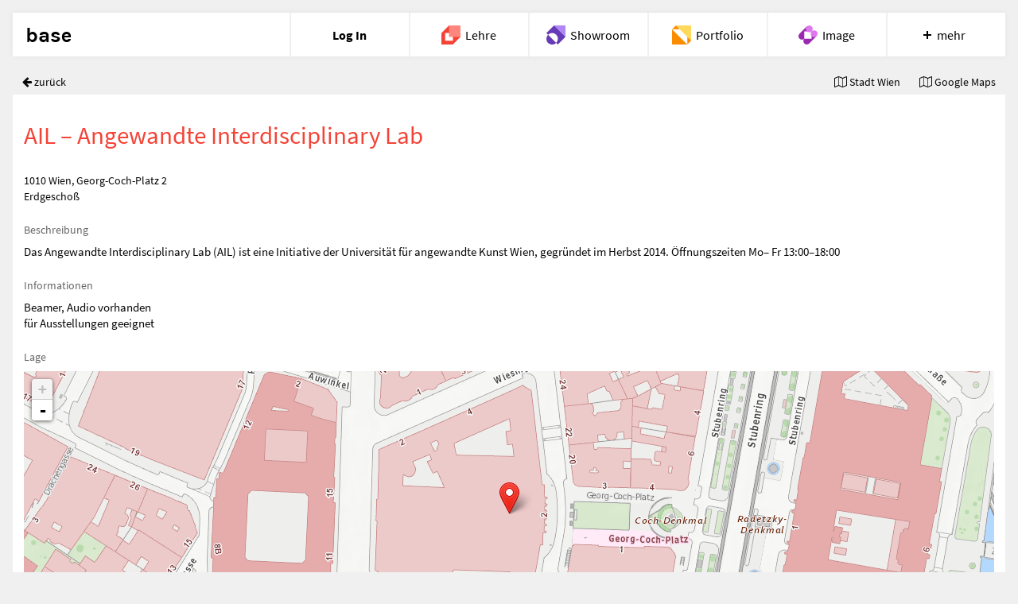

--- FILE ---
content_type: text/html; charset=utf-8
request_url: https://base.uni-ak.ac.at/rooms/PSK.00.00/
body_size: 1687
content:
<!DOCTYPE html><html class=no-js lang=de> <head><meta charset=utf-8><meta http-equiv=X-UA-Compatible content="IE=edge"><meta name=viewport content="width=device-width, initial-scale=1"><link rel=apple-touch-icon sizes=180x180 href=/apple-touch-icon.png><link rel=icon type=image/png sizes=32x32 href=/favicon-32x32.png><link rel=icon type=image/png sizes=16x16 href=/favicon-16x16.png><link rel=manifest href=/manifest.json><link rel=mask-icon href=/safari-pinned-tab.svg color=#000000><meta name=apple-mobile-web-app-title content=base><meta name=application-name content=base><meta name=theme-color content=#ffffff><title>AIL – Angewandte Interdisciplinary Lab | base Angewandte</title><meta name=description content="Deine Kunst und Wissenschaft, Lehre und Forschung online"><meta name=robots content=nosnippet><link href=/static/css/courses.97fc4f87.css rel=stylesheet type=text/css><script src=/static/js/vendor/modernizr-2.8.3.min.js></script></head> <body> <div class=wrapper> <base-header active></base-header> <div id=content role=main> <div> <div class=course-toolbar> <div class=left> <a href=/courses/ class="btn btn-no-background"> <span class="fa fa-arrow-left"></span> <span class=hidden-xs> zurück</span> </a> </div> <a href="https://www.wien.gv.at/stadtplan/?address=10192963" class="btn btn-default btn-no-background hidden-xs"> <span class="fa fa-map-o"></span> Stadt Wien </a> <a href="https://m.wien.gv.at/stadtplan/grafik.aspx?address=10192963" class="btn btn-default btn-no-background visible-xs"> <span class="fa fa-map-o"></span> Stadt Wien </a> <a href="http://maps.google.com/?q=1010 Wien, Georg-Coch-Platz 2" class="btn btn-default btn-no-background"> <span class="fa fa-map-o"></span> Google Maps </a> </div> <div id=room-details class=white-panel> <h2 id=hd-search-view> AIL – Angewandte Interdisciplinary Lab </h2> <p> 1010 Wien, Georg-Coch-Platz 2 <br> Erdgeschoß <br> </p> <h5>Beschreibung</h5> <div class=room-detail-content> <p>Das Angewandte Interdisciplinary Lab (AIL) ist eine Initiative der Universität für angewandte Kunst Wien, gegründet im Herbst 2014. Öffnungszeiten Mo– Fr 13:00–18:00 </p> </div> <h5>Informationen</h5> <div class=room-detail-content> <p> Beamer, Audio vorhanden<br>für Ausstellungen geeignet </p> </div> <h5>Lage</h5> <div class=room-detail-content> <div id=map class=leaflet-map-default-size></div> </div> </div> </div> </div> <base-footer logged-in=false></base-footer> <script type=text/javascript src=https://base.uni-ak.ac.at/bs/js/base-header.68d57cfce530e3f370dd.js></script> <script type=text/javascript>var bh=document.getElementsByTagName('base-header')[0];bh.profile=null;var bf=document.getElementsByTagName('base-footer')[0];bh.urls=bf.urls={de:'/courses/de/',en:'/courses/en/',login:'/login/',logout:'/logout/'};bh.lang=bf.lang='de';</script> </div> <script type=text/javascript>var language='de', locale='de-at', timezone='Europe/Vienna', defaultLanguage='de', leaflet_images='/static/node_modules/leaflet/dist/images/', leaflet_base_images='/static/img/leaflet/';</script> <script type=text/javascript src="/static/js/translations/de.js?v=10"></script> <script type=text/javascript src=/static/js/jquery.4fe20328.js></script> <script type=text/javascript src=/static/js/bootstrap.e10e74a6.js></script> <script type=text/javascript src=/static/js/babel.ccb8d486.js></script> <script type=text/javascript src=/static/js/main.032101f5.js></script> <script type=text/javascript src=/static/js/leaflet.f17e6809.js></script> <script>
      var geojson = {'type': 'Point', 'coordinates': [16.380973, 48.209983]},
          map = L.map('map');
      L.tileLayer('https://{s}.wien.gv.at/basemap/{type}/{style}/{tileMatrixSet}/{z}/{y}/{x}.png', {
        attribution: 'Datenquelle: <a href="http://basemap.at">basemap.at</a>',
        maxZoom: 18,
        subdomains: ["mapsneu"],
        type: 'geolandbasemap',
        style: 'normal',
        tileMatrixSet: 'google3857'
      }).addTo(map);
      var geojsonLayer = L.geoJson(geojson, {
        pointToLayer: function(feature, latlng) {
          return L.marker(latlng, {icon: leafletBaseIcon});
        }
      }).addTo(map);
      map.fitBounds(geojsonLayer.getBounds());
    </script> </body> </html>

--- FILE ---
content_type: image/svg+xml
request_url: https://base.uni-ak.ac.at/bs/img/icons/portfolio.svg
body_size: 377
content:
<svg id="Ebene_1" data-name="Ebene 1" xmlns="http://www.w3.org/2000/svg" viewBox="0 0 199.78 199.79"><defs><style>.cls-1{fill:#ffd95b;}.cls-2{fill:#fb8c00;}</style></defs><title>Portfolio</title><polygon class="cls-1" points="200 159.99 200 0 39.99 0 200 159.99"/><polygon class="cls-2" points="39.99 0 0 39.99 0 39.99 80 39.99 39.99 0"/><polygon class="cls-2" points="160 120 160 199.99 200 159.99 160 120"/><polygon class="cls-2" points="0 199.99 160 199.99 0 39.99 0 199.99"/></svg>

--- FILE ---
content_type: image/svg+xml
request_url: https://base.uni-ak.ac.at/bs/img/icons/chat.svg
body_size: 386
content:
<svg id="Ebene_1" data-name="Ebene 1" xmlns="http://www.w3.org/2000/svg" viewBox="0 0 200 200"><defs><style>.cls-1{fill:#2196f3;}.cls-2{fill:#80d6ff;}</style></defs><title>Chat</title><polygon class="cls-1" points="160.01 119.98 160.01 40 80.02 40 160.01 119.98"/><path class="cls-1" d="M94.87,159.6A40,40,0,0,1,20,140c0-14.87,7-27,21-35L40.4,0,0,40.4V160H0c0,22.1,0,40,0,40H159.6L200,159.6Z"/><polygon class="cls-2" points="40.4 0 40.4 159.6 40.4 159.6 79.99 159.6 200.01 159.6 40.4 0"/></svg>

--- FILE ---
content_type: application/javascript
request_url: https://base.uni-ak.ac.at/static/js/translations/de.js?v=10
body_size: 10506
content:
// German translations for base Angewandte.
// Copyright (C) 2017 University of Applied Arts Vienna
// This file is distributed under the same license as the base Angewandte
// project.
// FIRST AUTHOR <EMAIL@ADDRESS>, 2017.
//
var translation_de = {"messages": {"": {"Project-Id-Version": "base Angewandte 1.0", "Report-Msgid-Bugs-To": "base-support@uni-ak.ac.at", "POT-Creation-Date": "2025-10-27 00:59+0100", "PO-Revision-Date": "2016-02-17 14:23+0100", "Last-Translator": "FULL NAME <EMAIL@ADDRESS>", "Language": "de", "Language-Team": "de <LL@li.org>", "Plural-Forms": "nplurals=2; plural=(n != 1);", "MIME-Version": "1.0", "Content-Type": "text/plain; charset=utf-8", "Content-Transfer-Encoding": "8bit", "Generated-By": "Babel 2.17.0\n"}, "Die Beutzerdatenbank der Universität ist leider zur Zeit nicht erreichbar. Bitte versuchen Sie sich zu einem späteren Zeitpunkt erneut einzuloggen.": "", "show": "", "Active Rooms Filter": "", "Active": "", "Expired": "", "All": "", "AbonnentInnen": "", "Angemeldete StudentInnen": "", "StudentInnen mit bestätigter Anmeldung": "", "StudentInnen mit nicht bestätigter Anmeldung": "", "Abgelehnte StudentInnen": "", "Mailinglisten": "", "Lehrevaluation": "", "Services": "", "Lehrende": "", "%(name)s (Keine Email Adresse)": "", "Abonniert": "", "Abgemeldet": "", "Angemeldet": "", "Anmeldung nicht möglich": "", "Angemeldet (Abmeldung nicht mehr möglich)": "", "Angemeldet (noch nicht bestätigt)": "", "Sie haben sich abgemeldet": "", "Sie sind bereits angemeldet": "", "Die Anmeldung hat noch nicht begonnen": "", "Die Anmeldefrist ist bereits vorbei": "", "Die Anmeldung wurde bereits geschlossen": "", "Anmeldung beenden": "", "Abmeldung nicht mehr möglich": "", "Matrikelnummer": "", "Vorname": "", "Nachname": "", "Studienrichtung": "", "Studienplanfach": "", "Abhaltungssemester": "", "ECTS": "", "Note": "", "Prüfungsdatum": "", "Ungültiges Datumsformat": "", "Ungültiges E-Mail Format.": "", "Beschreibung Deutsch": "", "Beschreibung Englisch": "", "Prüfungsmodalitäten Deutsch": "", "Prüfungsmodalitäten Englisch": "", "Anmerkungen Deutsch": "", "Anmerkungen Englisch": "", "Von": "", "Anmeldezeitfenster Beginn ist zu früh": "", "Bis": "", "Per Online Anmeldung": "", "Per E-Mail": "", "E-Mail wurde nicht ausgefüllt.": "", "Per Telefon": "", "Telefonnummer wurde nicht ausgefüllt.": "", "Per Aushang": "", "Beschreibung wurde nicht ausgefüllt.": "", "Deutsche Version": "", "Englische Version": "", "Anmeldezeitfenster Ende ist vor Beginn": "", "Manche der Adressaten haben keine E-Mail Adresse.": "", "möglich": "", "nicht möglich": "", "Dachgeschoß": "", "6. Obergeschoß": "", "5. Obergeschoß": "", "4. Obergeschoß": "", "3. Obergeschoß": "", "2. Obergeschoß": "", "1. Obergeschoß": "", "Zwischengeschoß": "", "Mezzanin": "", "Erdgeschoß": "", "Souterrain": "", "1. Untergeschoß": "", "2. Untergeschoß": "", "Holz": "", "Parkett": "", "Estrich beschichtet": "", "PVC": "", "Wiese": "", "Beton": "", "Stein": "", "Betonfliesen": "", "Linoleum": "", "Karree": "", "Block": "", "Frontal": "", "Sesselkreis": "", "U-Form": "", "leer": "", "max. %(num)d Person": ["", ""], "für Ausstellungen geeignet": "", "Beamer": "", "Audio": "", "Hybridausstattung": "", "Verdunkelung": "", "Jalousien": "", "Whiteboard": "", "Flipchart": "", "Pinnwand": "", "vorhanden": "", "Vorbesprechung": "", "Prüfung": "", "Gastvortrag": "", "Sie sind nun angemeldet": "", "Liebe/r %(name)s,\n\nSie wurden zu folgender Lehrveranstaltung angemeldet:\n\n%(lvnr)s, %(course_title)s, %(lecturer)s, %(url)s\n": "", "Ihre Anmeldung wurde bestätigt": "", "Liebe/r %(name)s,\n\nIhre Anmeldung zu folgender Lehrveranstaltung wurde bestätigt:\n\n%(lvnr)s, %(course_title)s, %(lecturer)s, %(url)s\n": "", "Ihre Anmeldung wurde abgelehnt": "", "Liebe/r %(name)s,\n\nIhre Anmeldung zu folgender Lehrveranstaltung konnte leider nicht berücksichtigt werden.\nDies kann u.a. damit zu tun haben, dass die maximale Anzahl an Teilnehmer/innen bereits \nerreicht wurde.\n\n%(lvnr)s, %(course_title)s, %(lecturer)s, %(url)s\n": "", "SemStd.": "", "Aus %(curriculumpart)s sind zumindest %(num)0.1f %(unit)s zu absolvieren.": "", "%(num)0.1f %(unit)s aus %(studysubject)s, ": "", ", davon ": "", "Aus %(curriculumpart)s sind zumindest %(num)0.1f %(unit)s%(studysubjects)s zu absolvieren.": "", "Mitbelegung": "", "Besuch einzelner Lehrveranstaltungen": "", "Lehrveranstaltung wurde abonniert.": "", "Ihre Anmeldung wurde erfolgreich registriert, sie muss aber noch durch eine Lehrperson bestätigt werden.": "", "Die Nachricht wurde an die ausgewählten EmpfängerInnen geschickt.": "", "Bearbeitungsrechte konnten nicht für alle Benutzer gesetzt werden.": "", "Bearbeitungsrechte für alle Lehrveranstaltungen wurden erfolgreich geändert.": "", "Bearbeitungsrechte für Lehrveranstaltung %s wurden erfolgreich geändert.lang": "", "Es besteht ein Problem mit Ihrer E-Mail Adresse, daher können Sie keine Nachrichten verschicken. Bitte wenden Sie sich an den ZID.": "", "Entwurf gelöscht.": "", "Lehrveranstaltung erfolgreich veröffentlicht.": "", "Entwurf erfolgreich gespeichert.": "", "Die Noten können derzeit nicht angezeigt werden, da die zentrale Datenbank der Angewandten (4D) momentan nicht erreichbar ist.": "", "Prüfungsprotokoll": "", "Die Anmeldung wurde hinzugefügt (oder gegebenenfalls aktualisiert).": "", "Die Anmeldung konnte nicht hinzugefügt werden.": "", "Der Anmeldeprozess wurde beendet und alle noch offenen Anmeldungen abgelehnt.": "", "Die selektierten Anmeldungen wurden bestätigt und die StudentInnen benachrichtigt.": "", "Die selektierten Anmeldungen wurden abgelehnt und die StudentInnen benachrichtigt.": "", "Abo wurde beendet.": "", "Sie wurden abgemeldet.": "", "Die Studienplananalyse kann nicht angezeigt werden - Die zentrale Datenbank der Angewandten (4D) ist momentan nicht erreichbar.": "", "Studienplananalyse": "", "Bitte aktualisieren Sie Ihre Meldeadresse in den <a href=\"/user-preferences/address\">Einstellungen</a>.": "", "German": "Deutsch", "English": "Englisch", "Termin": "", "Hinweis": "", "Beginn des Termins": "", "Ende des Termins": "", "Ort": "", "Deutsche Ortsbeschreibung": "", "Englische Ortsbeschreibung": "", "Normaler Termin": "", "Gastvortragende/r": "", "Gastvortragende/n hinzufügen…": "", "Kommentar deutsch": "", "Kommentar englisch": "", "Übernehmen": "", "Abbrechen": "", "Termin bearbeiten": "", "Termin löschen": "", "Sie haben Ihre Änderungen nicht gespeichert!": "", "Überschrift": "", "Nur Zahlen 1-30 erlaubt": "", "Warnung": "", "Mit dieser Funktion können Sie die zuletzt veröffentlichte Version Ihrer Lehrveranstaltungsbeschreibung wiederherstellen.": "", "Wollen Sie den vorliegenden Entwurf löschen?": "", "Keine Einträge vorhanden": "", "Suche:": "", "400 Ungültige Anfrage": "", "403 Verboten": "", "Sie haben keine Zugriffsberechtigung für diese Seite.": "", "404 Nicht gefunden": "", "Die angeforderte URL wurde auf diesem Server nicht gefunden.": "", "500 Interner Serverfehler": "", "Deine Kunst und Wissenschaft, Lehre und Forschung online": "", "Ooops!": "", "Fehler": "", "Sorry, ein Fehler ist aufgetreten.": "", "Zurück zur Startseite": "", "Ausloggen": "", "Hallo": "", "Zurück zur base": "", "Anmelden": "", "Über die base Abteilung": "", "Softwareentwicklungsstudio, ": "", "digitales Kompetenzzentrum, ": "", "Abteilung im Bereich IT & Digitalisierung": "", "Hauptaufgaben": "", "Softwareentwicklung innovativer Apps": "", "Das base Team entwickelt innovative Lösungen, die Kunst und Wissenschaft,\n        Forschung und Lehre digital unterstützen sollen und stellt diese via": "", "wissenschaftlichem und administrativem Personal, Studierenden, Alumni und\n        der Öffentlichkeit zur Verfügung. Alle entwickelten Apps sind mehrsprachig und webbasiert,\n        d.h. sie können über einen Browser einfach, überall und jederzeit über\n        das Internet bedient werden und funktionieren auf unterschiedlichen\n        Endgeräten. Für einige Applikationen (z.B. Chat und Cloud) sind zudem Apps für das\n        Smartphone verfügbar. Die eingesetzten Technologien sind Open Source und auch Teile der\n        base Angewandte werden als Open Source auf": "", "veröffentlicht und bereits auf Partnerinstitutionen eingesetzt.": "", "Weitere Informationen zu bereits umgesetzten Apps, geplanten\n        Weiter- und Neuentwicklungen sind auf der": "", "„Über die base“": "", "Seite verfügbar.": "", "Anlaufstelle für Fragen zur Digitalisierung": "", "Als Kompetenzzentrum für Fragen der Digitalisierung und\n        Softwareentwicklung bietet die base auch allen Universitätsangehörigen\n        Unterstützung bei Themen rund um die Digitalisierung an. Im\n        Rahmen dieses Consultings werden gemeinsam digitale Fragestellungen\n        bearbeitet und konkrete Lösungen dafür erarbeitet.": "", "Vermittlung der Expertise im Rahmen der Lehre": "", "In enger Zusammenarbeit mit dem Coding Lab werden von der base\n        auch mehrere Lehrveranstaltungen angeboten, um die in der base aufgebaute\n        Expertise auch Studierenden zur Verfügung zu stellen.": "", "Darüber hinaus bringt sich die base auch in die vom Coding\n        Lab angestoßene Vernetzung jener Lehrenden an der Angewandten ein, die\n        in weitesten Sinne mit Programmierung bzw. Softwareentwicklung zu tun\n        haben.": "", "Kontakt": "", "base Support": "", "Ideen, Verbesserungsvorschläge, Anfragen": "", "Team": "", "Leitung": "", "Frontend Engineer": "", "Backend & DevOps Engineer": "", "Backend Engineer": "", "Weitere Mitarbeit": "", "Vocabulary Management & Workshops": "", "Kulturwissenschaften": "", "Zentraler Informatikdienst": "", "Über die base": "", "Innovative Lösungen, die Kunst und Wissenschaft, Forschung und Lehre digital unterstützen.": "", "Features": "", "Intuitives User Interface": "", "Die Bedienung der base Angewandte ist einfach. Sie orientiert sich an gängigen Eingabeformaten und\n          Begrifflichkeiten und möchte die Nutzer*innen bei ihrer Arbeit unterstützen.": "", "Überall verfügbar": "", "Die Applikationen der base Angewandte sind webbasiert, d.h. sie können über einen Browser einfach,\n          überall und jederzeit über das Internet bedient werden und funktionieren auf unterschiedlichen Internetgeräten\n          (Responsive Webdesign). Für einige Applikationen (z.B. Cloud) sind zudem Apps für das Smartphone\n          verfügbar.": "", "Mehrsprachigkeit": "", "Die base Angewandte spricht zwei Sprachen. Das User Interface liegt in deutscher und englischer\n          Sprache vor, Lehrende haben die Möglichkeit, Informationen zu ihren Lehrveranstaltungen in beiden Sprachen\n          einzugeben.": "", "Umsetzung an der Angewandten": "", "Die Entwicklung der base erfolgt von Kolleg*innen für Kolleg*innen an der Angewandten. Gemeinsam mit\n          Personal, Student*innen sowie Absolvent*innen erarbeitet ein kleines Team neue digitale Werkzeuge zur\n          nachhaltigen Unterstützung und Archivierung der universitären Arbeit in Kunst und Wissenschaft, Forschung und\n          Lehre.": "", "Ein Login, viele Möglichkeiten": "", "Die base vereint unterschiedliche Software-Lösungen. Ein einmaliges Login (Single Sign-on) stellt den\n          Zugriff auf die persönlichen Applikationen, Sammlungs- und Archivbestände an der Angewandten sowie auf die\n          eigenen Daten her.": "", "Internationale Kooperation, innovative Lösungen": "", "Die Angewandte kann bei der Entwicklung der einzelnen Applikationen auf ein Netzwerk bestehend aus\n          nationalen und internationalen Kooperationspartner*innen zurückgreifen. Im Austausch mit Expert*innen werden\n          die Anforderungen an Technik und Organisation der base geklärt sowie innovative Lösungen erarbeitet.": "", "Bereits realisierte Applikationen": "", "Lehre & Studium": "", "Die Webapplikation Lehre & Studium stellt alle für den Lehrveranstaltungsbetrieb wesentlichen\n        Funktionen zur Verfügung: ein Lehrveranstaltungsverzeichnis mit vielen nützlichen Hilfestellungen zur\n        Organisation des Studiums, eine übersichtliche Planung des Semesters inkl. personalisierter Kalender\n        (kompatibel mit Smartphone und Tablet), Ort und Lage der Hörsäle und Seminarräume sind georeferenziert,\n        Anmeldung zu Lehrveranstaltung usw.": "", "Lehrende können Informationen zu den eigenen Lehrveranstaltungen präzise und zweisprachig\n        kommunizieren. Die Vergabe von Schlagwörtern erleichtert die Auffindbarkeit, regelmäßig stattfindende\n        Termine lassen sich automatisiert eintragen. Lehre & Studium stellt darüber hinaus Informationen zu den\n        reservierten Räumlichkeiten (u.a. Lage, Ausstattung, Raumgröße) zur Verfügung. Die optionale\n        Online-Anmeldung schaltet automatisch einen Cloud-Ordner frei, der mit allen angemeldeten Student*innen\n        geteilt wird (u.a. für Skripten, Upload von Seminararbeiten).": "", "Portfolio": "", "Mit Portfolio können Student*innen, Alumni und Mitarbeiter*innen ihr persönliches Werk (Architektur,\n        Design, Publikationen, Ausstellungen etc.) erfassen und verwalten. Das System kann unterschiedliche\n        digitale Formate speichern und bietet die Möglichkeit, ausführliche Informationen, wie beispielsweise\n        beteiligte Personen, Entstehungsjahr und -ort etc. (d.h. Metadaten), zu ergänzen. Portfolio kann über\n        entsprechende Schnittstellen mit externen Webapplikationen (u.a. Phaidra) kommunizieren und Daten\n        abgleichen. Daten, die in Portfolio eingetragen werden, sind grundsätzlich nicht öffentlich. Mit Klick auf\n        „Veröffentlichen“ können sie jedoch auf der Website der Angewandten sowie im Showroom (ab 2021) öffentlich\n        werden.": "", "Weitere Informationen hierzu unter": "", "Showroom": "", "Showroom macht Informationen über Personen und ihre Aktivitäten auffindbar und präsentiert aktuelle\n        Veranstaltungen und neueste Arbeiten. Im Showroom bilden sich individuelle und gemeinschaftliche Projekte,\n        Ideen und Informationen ab – ein virtuelles Schaufenster der Angewandten. Student*innen, Mitarbeiter*innen und\n        Alumni können einzelne Einträge, die sie in Portfolio angelegt haben, veröffentlichen, Audio, Bilder und Video\n        im Showroom abrufbar machen und Themenschwerpunkte kuratieren.": "", "Image": "", "Image, die Bilddatenbank der base Angewandte, steht allen Student*innen, Alumni und Mitarbeiter*innen\n        zur Verfügung. Image enthält Bilder von Kunstwerken aller Epochen mit dem Schwerpunkt moderne und\n        zeitgenössische Kunst. Die von der Abteilung Kunstgeschichte eingearbeiteten mehr als 17.000 Datensätze werden\n        kontinuierlich erweitert und ergänzt – auch nach den Interessensgebieten der aktuellen Lehrveranstaltungen.\n        Zusätzlich ermöglicht Image die Erstellung und Nutzung von Bildpräsentationen im Zusammenhang mit\n        Lehrveranstaltungen.": "", "ist das zugehörige Forschungsprojekt, das aktuell gemeinsam mit anderen Universitäten und der basis wien\n        an der Angewandten umgesetzt wird. ": "", "Recherche": "", "Die Kunst- und Forschungsdatenbank Angewandte/basis wien enthält bis dato Informationen zu 80.000\n        Künstler*innen. Seit 2018 steht sie in der base Angewandte mit tiefgreifenden Verbesserungen zur Verfügung.\n        Neueste Suchtechnologie ermöglicht eine vereinfachte Recherche in der Datenbank, die zudem sukzessive um\n        weitere Bestände (u.a. Biennale Archiv Austria, Abschlussarbeiten an der Angewandten) angereichert wird.": "", "Die Einbeziehung internationaler Standards (u.a. Getty Art & Architecture Thesaurus, GND, European Art\n        Net) verhilft den in Recherche vermerkten Künstler*innen und Forscher*innen zu einer deutlich höheren\n        internationalen Sichtbarkeit.": "", "Bestehende Open Source-Applikationen (gem. mit dem ZID)": "", "Cloud": "", "Cloud vereinfacht kooperatives Arbeiten und Dateitransfer. Alumni, Mitarbeiter*innen und Student*innen\n        können in der base Angewandte auf ihren persönlichen Cloud-Account zugreifen, wo sie Dokumente hochladen, mit\n        anderen teilen und bearbeiten können. Darüber hinaus bietet das Open Source-System ": "", " eigene Apps für Smartphone und Computer an.": "", "Die base Angewandte arbeitet an einer laufenden Integration von Cloud in weitere Applikationen, so\n        aktiviert beispielsweise Lehre & Studium automatisch einen Ordner, der als Plattform in der Lehre verwendet\n        werden kann. Der angebotene Speicherplatz kann jederzeit über den Helpdesk des ZID (helpdesk@uni-ak.ac.at)\n        erweitert werden (u.a. für Projekte, Abteilungen).": "", "Chat": "", "Mit Chat kommunizieren und arbeiten Sie mit Ihren Kolleg*innen zusammen. Sie können Dateien teilen, in\n        Echtzeit chatten oder mittels Meet zu Video-/Audiokonferenzen wechseln. Chat ist verschlüsselt und alle Daten\n        werden ausschließlich auf Servern der Angewandten gespeichert. Es stehen Clients für\n        <a class=\"link-chat\" href=\"https://play.google.com/store/apps/details?id=base.chat\" target=\"_blank\">Android</a>\n        und\n        <a class=\"link-chat\" href=\"https://apps.apple.com/app/base-chat/id1585941716\" target=\"_blank\">iOS</a> zur\n        Verfügung. Weiterführende Informationen sowie ein Tutorial finden Sie auf der\n        <a class=\"link-chat\" href=\"https://zid.uni-ak.ac.at/index.php/docs/chat-kommunikationsloesung-der-angewandten/\"\n        target=\"_blank\">Website des ZID</a>.": "", "Meet": "", " ist eine WebRTC-basierende Konferenzsoftware. Meet ermöglicht webbasierte Audio- und Videokonferenzen,\n        die Verbindung erfolgt verschlüsselt und ausschließlich über Server der Angewandten. Wir empfehlen den\n        Webbrowser Chromium, für Android und iOS steht eine App zur Verfügung.": "", "Applikationen derzeit in Entwicklung": "", "Manage": "", "Manage ist das neue Redaktionssystem für die Kunst- und Forschungsdatenbank Recherche. Mit Content\n        können umfassende Verknüpfungen zwischen den einzelnen Einträgen hergestellt werden. Zudem verfügt die\n        Webapplikation über ein Rechtemanagement, sodass bestimmte Informationen nur von berechtigten Redakteur*innen\n        eingesehen werden können. Manage wird zu einem umfassenden Forschungsinformationssystem (FIS) ausgebaut und als\n        Open Source-Software veröffentlicht.": "", "Geplante Applikationen": "", "Booking": "", "Mit Booking können die zentral verwalteten Räume der Angewandten durchsucht und gebucht werden. Die Räume\n        sind georeferenziert und alle notwendigen Informationen über Ausstattung, Lage, Personenanzahl etc. einsehbar.\n        Bei Bedarf kann Booking auch von einzelnen Abteilungen für ihre Räume sowie Ausstattung eingesetzt werden.": "", "Renting": "", "Die Raumkoordinationssoftware Renting organisiert Anfragen zu einzelnen Räumen und unterstützt die\n        verantwortlichen Kolleg*innen bei der Organisation der Buchungsanfragen. Mit Renting können die Informationen zu\n        den Räumen erfasst und Informationen für die Öffentlichkeit hinterlegt werden. Renting kann zudem von\n        Abteilungen für die Verwaltung von den ihnen zur Verfügung stehenden Räumen bzw. Geräten eingesetzt werden. Dazu\n        steht ein umfassendes Rechteverwaltungssystem („Wer darf was einsehen und buchen?“) zur Verfügung.": "", "Lehre": "", "Die Applikation Lehre & Studium wird in zwei unabhängige Applikationen geteilt, um das neue base\n        Angewandte Graphical User Interface-Design anwenden zu können. Lehre wird dabei um neue Funktionen erweitert.": "", "Informationen zur Abteilung finden Sie unter:": "", "Das ist die base": "", "Deine Kunst und Wissenschaft, <br>Lehre und Forschung online": "", "Mehr erfahren": "", "Info": "", "Impressum": "", "Medieninhaberin und Herausgeberin": "", "Universität für angewandte Kunst Wien": "", "Geschäftsführende Rektorin": "", "Inhaltliche Verantwortung": "", "Inhalte der jeweiligen Personen, Institute, Abteilungen und anderer Einrichtungen liegen in deren\n      individueller Verantwortung.": "", "Konzeption und Realisierung (Redaktionelle Verantwortung)": "", "und": "", "Externe Beratung und Programmierung": "", "Design": "", "Das": "", "base Angewandte Design": "", "von": "", "und das Icon Design von Ariel Oehl und David Einwaller": "", "stehen unter einer": "", "Creative Commons Namensnennung 4.0 International Lizenz": "", "Über diese Lizenz hinausgehende Erlaubnisse erhalten Sie möglicherweise unter": "", "Illustrationen": "", "Die": "", "Creative Commons Namensnennung - Nicht kommerziell - Keine Bearbeitungen 4.0 International Lizenz": "", "Übersetzung": "", "Gabriele Kaiser, Julia Sobota": "", "Haftung": "", "Die Online Base der Universität für angewandte Kunst Wien (nachfolgend base Angewandte) dient der\n      internen Kommunikation und Zusammenarbeit und ist im Allgemeinen nur über ein entsprechendes Login erreichbar.\n      Zudem beinhaltet die base Angewandte Inhalte, die sich an ein allgemeines Publikum richten. Die Erstellung dieser\n      Inhalte erfolgt üblicherweise durch die base-Nutzer*innen. Eine redaktionelle Überarbeitung der Inhalte ist nicht\n      vorgesehen.": "", "Daher kann keine Garantie für die Richtigkeit, Vollständigkeit und Aktualität der Angaben übernommen\n      werden. Eine Haftung der Universität für angewandte Kunst Wien wird folglich ausgeschlossen. Die Links zu anderen\n      Webseiten werden ebenfalls von den Nutzer*innen ausgewählt. Da die Universität für angewandte Kunst Wien auf deren\n      Inhalt keinen Einfluss hat, übernimmt die Universität für angewandte Kunst Wien dafür keine Verantwortung. Für den\n      Inhalt der verlinkten Webseiten sind ausschließlich die jeweiligen Anbieter*innen verantwortlich.": "", "Copyright": "", "Das Copyright liegt bei der Universität für angewandte Kunst Wien bzw. den jeweiligen Autoren*innen und\n      Künstler*innen. Die Erstellung, die Verwendung und die nicht kommerzielle Weitergabe von Kopien in elektronischer\n      oder ausgedruckter Form sind erlaubt, wenn der Inhalt unverändert bleibt und die Quelle angegeben wird (Quelle:\n      Universität für angewandte Kunst Wien und allenfalls jeweilige Autoren*innen und Künstler*innen).": "", "Rechtsform": "", "Gemäß § 4 Universitätsgesetz 2002, BGBI I 2002/120 idgF ist die Universität für angewandte Kunst Wien\n      eine juristische Person des öffentlichen Rechts.": "", "Erklärung über die grundlegende Richtung der Webseite gemäß § 25 Abs. 4 MedienG": "", "Die base Angewandte dient der Dokumentation, Sichtbarmachung und Vernetzung von Kunst, Wissenschaft und\n      Lehre im Wirkungsbereich der Universität.": "", "Datum der Veröffentlichung: 1. Februar 2016": "", "Benutzungsrichtlinie": "", "Benutzungsrichtlinie für die IT-Dienste an der Universität für angewandte Kunst Wien": "", "Dies ist die deutsche Version der Benutzungsrichtlinie. Nur die deutsche Version ist rechtlich verbindlich.": "", "Die BenutzerInnen nehmen folgende Bestimmungen zur Kenntnis:": "", "Folgende Dienstleitungen im IT-Bereich werden von der Universität für angewandte Kunst Wien zur Verfügung gestellt:": "", "Internetzugang über allgemein zugängliche Rechner und WLAN an der Universität,": "", "E-Mail Service,": "", "Speicherplatz am Server für eigene Homepage,": "", "Speicherplatz für eigene Daten,": "", "base Angewandte (base.uni-ak.ac.at) inklusive Nextcloud,": "", "Server Hosting (z.B. Institut Websites), Serverhousing (Unterbringung eines Kundenservers).": "", "Der Zweck der IT-Dienste liegt darin, die Erreichung der Bildungsziele und die Erfüllung der Bildungsaufgaben gemäß §§ 1 und 3 UG zu unterstützen.": "", "Eine zweckgemäße Verwendung hat sich an den leitenden Grundsätzen und Aufgaben der Universität gemäß § 2 UG zu orientieren. Eine überschießende Verwendung für andere Zwecke kann seitens der Universität jederzeit eingeschränkt werden. Die Universität stellt die technische Infrastruktur zur Verfügung, übernimmt aber keine Verantwortung für die gespeicherten Inhalte.": "", "Mit Annahme dieser Benutzungsrichtlinie wird eine Benutzungsbewilligung erteilt, deren Umfang und Dauer sich nach der „Digital Policy“ der Universität richtet.": "", "Bei unzulässiger Verwendung von Diensten kann die Benutzungsbewilligung jederzeit entzogen werden. Als unzulässige Verwendung gilt insbesondere:": "", "eine Verwendung für kommerzielle oder gewerbliche Zwecke,": "", "eine exzessive Verwendung für private Zwecke (z.B. Überschreitung des zugeteilten Speicherplatzes),": "", "jegliche Verwendung, die gegen gesetzliche Bestimmungen verstößt (speziell zu beachten sind: Urheberrechtsgesetz, Datenschutzgesetz, Fernmeldegesetz, Verbotsgesetz, Pornographiegesetz),": "", "eine Verwendung, die andere BenutzerInnen oder Anbieter von Diensten behindert oder die Funktion der angebotenen Dienste beeinträchtigt,": "", "jede Manipulation an der Netzwerkinfrastruktur oder an den Diensten,": "", "eine Weitergabe der Benutzungsbewilligung an Dritte.": "", "Die BenutzerInnen tragen die volle Verantwortung für die Verwendung der Benutzungsbewilligung und haben dafür zu sorgen, dass die zur Verfügung gestellten Strukturen und Dienste nicht von Dritten unzulässig verwendet werden. Insbesondere tragen sie die Verantwortung für die gespeicherten Daten und haben dafür Sorge zu tragen, dass ihre individuellen Zugangsdaten unter keinen Umständen an Dritte weitergegeben werden.": "", "Die BenutzerInnen haften für alle Schäden, die durch missbräuchliche oder fahrlässige Verwendung der zur Verfügung gestellten Strukturen und Dienste verursacht werden , insbesondere auch im Zusammenhang mit ungeklärten oder fehlenden Nutzungsrechten für Bilder, Videos oder andere Medien und dem Datenschutz. Die Sicherheit der Daten hängt wesentlich von der Qualität des gewählten Passworts all jener Personen ab, die auf den jeweiligen Datensatz zugreifen können.": "", "Entstehen der Universität als Betreiberin Kosten aufgrund von Aktivitäten, die von einzelnen BenutzerInnen im Widerspruch zur dieser Benutzungsrichtlinie gesetzt werden, kann sie diese Kosten gegenüber den jeweiligen BenutzerInnen geltend machen.": "", "Soweit die BenutzerInnen Dritten ein Upload von Daten ermöglichen, haften sie der Universität für angewandte Kunst gegenüber auch dafür. Allfällige Schäden und Kosten können die BenutzerInnen allenfalls gegenüber den jeweiligen Dritten geltend machen.": "", "Die Universität für angewandte Kunst Wien haftet nicht für Schäden an der Hardware/Software der BenutzerInnen oder für Datenverluste.": "", "Die BenutzerInnen sind verpflichtet, Anweisungen des zentralen Informatikdienstes (ZID) der Universität im Zusammenhang mit dieser Benutzungsrichtlinie unverzüglich Folge zu leisten.": "", "Der Rektor": "", "V 03/2018": "", "Student/in hinzufügen": "", "Wählen Sie den/die Student/in:": "", "Student/in suchen…": "", "lade…": "", "Fehler beim Abfragen der Studienrichtungen.": "", "Die Teilnahme an dieser LV ist nicht möglich.<br>Dies kann folgende Gründe haben:": "", "Es ist für das gewählte Semester (noch) keine Fortsetzung des Studiums erfolgt.": "", "Der Besuch dieser LV ist im Rahmen des gemeldeten Studiums nicht möglich.": "", "Wählen Sie aus im Rahmen welcher Studienrichtung die Lehrveranstaltung besucht wird:": "", "Abmeldung bestätigen": "", "Möchten Sie sich wirklich von der Lehrveranstaltung abmelden? Eine weitere Anmeldung ist nicht mehr möglich.": "", "Unwiderruflich abmelden": "", "Anmeldeprozess abschliessen": "", "Bei Bestätigung dieser Aktion werden alle noch offenen Anmeldungen geschlossen und die jeweiligen StudentInnen benachrichtigt. Sofern sich die Lehrveranstaltung noch im Anmeldezeitfenster befindet, wird sie weiters automatisch für weitere Anmeldungen gesperrt.": "", "zurück": "", "Bereits abonniert": "", "abonnieren": "", "anmelden": "", "Semester": "", "LV-Nr.": "", "Beschreibung": "", "Prüfungsmodalitäten": "", "Anmerkungen": "", "Schlagwörter": "", "Termine": "", "LV-Anmeldung": "", "bis": "", "Ab": "", "Die Online Anmeldung wurde bereits geschlossen": "", "Studienplanzuordnung": "", "Lehrveranstaltungsverzeichnis": "", "Curriculum": "", "Lehrveranstaltungen": "", "Verzeichnis": "", "Meine Lehre": "", "Meine Lehrveranstaltungen": "", "LV": "", "Studienfortschritt": "", "Fortschritt": "", "Studienplanfach auswählen": "", "Wählen Sie aus im Rahmen welcher Studienrichtung Sie die Lehrveranstaltung besuchen möchten:": "", "Alle Lehrenden": "", "Alle LV-Typen": "", "gender-/<wbr>diversitätsspezifisch": "", "Alle Institute": "", "Alle Abteilungen": "", "Alle Studienrichtungen": "", "Alle Studienplanfächer": "", "Alle Fächer": "", "Suche in Lehrveranstaltungsverzeichnis": "", "Archiv": "", "Suche": "", "Prüfungsnoten einreichen": "", "Bei Bestätigung dieser Aktion werden alle eingetragenen Noten und Prüfungsdaten in das System übernommen. Eine Korrektur kann im Nachhinein nur durch die Studien- & Prüfungsabteilung erfolgen.": "", "schließen": "", "Alle auswählen": "", "Liste filtern": "", "PDF exportieren": "", "CSV exportieren": "", "Studienplanfach-Nr.": "", "Noch nicht in der Studien- & Prüfungsabteilung eingelangt": "", "Die angezeigte Note ist womöglich nicht aktuell, da die zentrale Datenbank der Angewandten (4D) momentan nicht erreichbar ist.": "", "Nachricht an StudentInnen schicken": "", "Empfänger": "", "Betreff": "", "Nachricht": "", "Schicken": "", "Archiv Lehrveranstaltungen": "", "nächster Termin:": "", "Anmeldungen": "", "Entwurf": "", "noch nicht veröffentlicht": "", "veröffentlicht am %(date)s": "", "noch nicht bearbeitet": "", "Keine Lehrveranstaltungen für dieses Semester": "", "Ansicht im Verzeichnis": "", "Bearbeiten": "", "Nachricht senden": "", "Anmeldungen verwalten": "", "Bearbeitung für weitere Person ermöglichen": "", "Evaluierung": "", "Termine mit Kalender synchronisieren": "", "Termine mit eigenem Kalender synchronisieren (siehe auch Hilfe)": "", "entwurf": "", "speichern": "", "wiederherstellen": "", "veröffentlichen": "", "letzte Änderung am %(date)s": "", "von %(name)s": "", "letzte Veröffentlichung am %(date)s": "", "Neuer Termin": "", "Anmeldezeitfenster Beginn": "", "Anmeldezeitfenster Ende": "", "Anmeldung": "", "Online Anmeldung in diesem Semester obligatorisch": "", "anderer Ort": "", "Wiederholung": "", "keine Wiederholung": "", "täglich": "", "wöchentlich": "", "zweiwöchentlich": "", "Ende der Wiederholung": "", "Semesterende": "", "bis Datum": "", "nach Wiederholungen": "", "Termine gesamt": "", "Datum": "", "Alle": "", "Bestätigt": "", "Unbestätigt": "", "Abgebrochen": "", "Bestätigen": "", "Ablehnen": "", "Bestätigt/Abgelehnt": "", "Abmeldung": "", "bestätigt": "", "abgelehnt": "", "Lehrveranstaltung teilen": "", "Alle Lehrveranstaltungen": "", "Lehrveranstaltung teilen mit…": "", "Studienplananalyse ausdrucken": "", "Abonnement beenden": "", "Alle Prüfungen": "", "Die Noten können nicht angezeigt werden, da die zentrale Datenbank der Angewandten (4D) momentan nicht erreichbar ist.": "", "Keine Daten vorhanden.": "", "Lehrveranstaltung": "", "Beurteiler/in": "", "Noch keine Prüfungen eingetragen": "", "Hilfe": "", "Stadt Wien": "", "Google Maps": "", "beendet": "", "Informationen": "", "Lage": "", "Datenquelle": "", "Räume": ""}, "pluralexpr": "(n != 1)", "locale": "de", "domain": "messages"};


--- FILE ---
content_type: image/svg+xml
request_url: https://base.uni-ak.ac.at/bs/img/icons/teaching.svg
body_size: 263
content:
<svg id="Ebene_1" data-name="Ebene 1" xmlns="http://www.w3.org/2000/svg" viewBox="0 0 200 200"><defs><style>.cls-1{fill:#f44336;}.cls-2{fill:#ff867c;}</style></defs><title>Courses &amp;amp; Tecahing</title><path class="cls-1" d="M80.07.13.13,80.08V200H120.05l80-79.95ZM40.09,160V80.08h80v80Z"/><rect class="cls-2" x="80.07" y="0.13" width="119.93" height="119.93"/></svg>